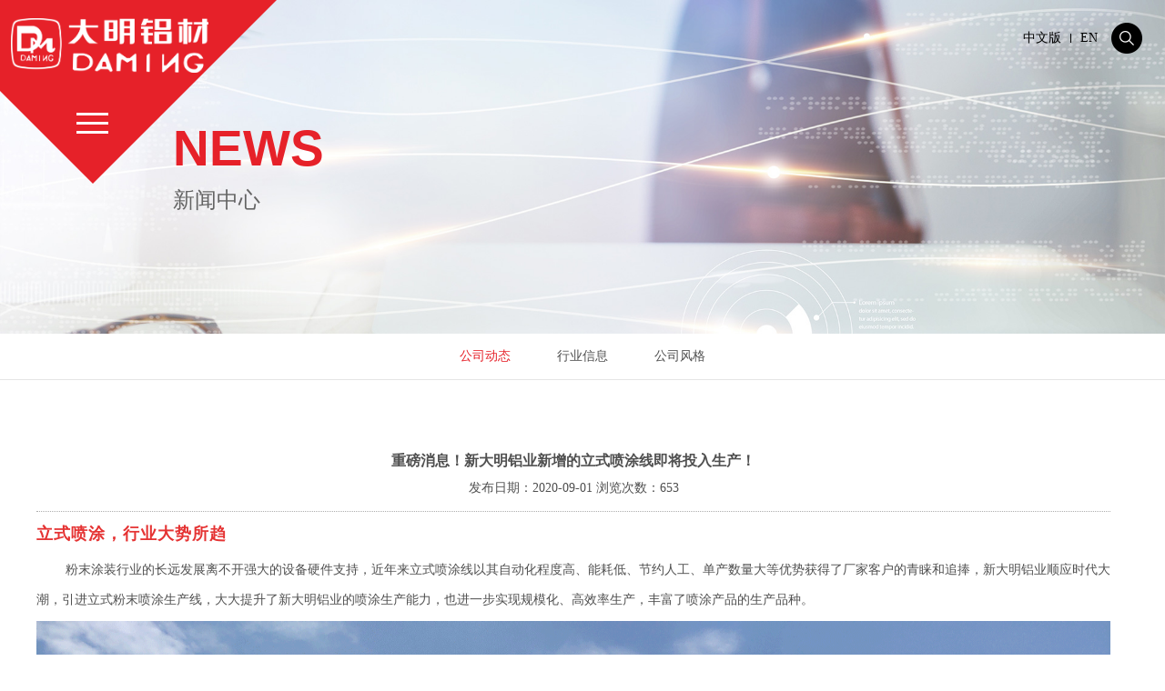

--- FILE ---
content_type: text/html; charset=UTF-8
request_url: http://www.daming-al.com/8DJ2q05Eo/FNsswOb04-A.html
body_size: 6186
content:
<!DOCTYPE html>
<html>

<head>
<meta content="text/html; charset=utf-8" http-equiv="Content-Type" />
<meta name="viewport" content="width=device-width,height=device-height,inital-scale=1.0,maximum-scale=1.0,user-scalable=no;">
<meta name="apple-mobile-web-app-capable" content="yes">
<meta name="apple-mobile-web-app-status-bar-style" content="black">
<title>重磅消息！新大明铝业新增的立式喷涂线即将投入生产！ - 新大明铝业</title>
<meta name="keywords" content="" />
<meta name="description" content="" />
<link href="/view/long/daming/css/main.css" rel="stylesheet" type="text/css" />
<link href="/view/long/daming/css/aos.css" rel="stylesheet" type="text/css" />

<script src="/view/long/daming/js/jquery-1.9.1.min.js" type="text/javascript"></script>
<script src="/view/long/daming/js/jquery.SuperSlide.2.1.1.js" type="text/javascript"></script>
<script src="/view/long/daming/js/index.min.js" type="text/javascript"></script>

<style>
.head .head_l .nav_xl ul li.p_8DJFqzcMo{
border-bottom:1px solid #fff;
}
.page_nav a.b_IMfM250YA{
color:#e62129;
}
.page_nav_xl ul li a.b_IMfM250YA{
color:#e62129;
}
</style>

<link href="/view/css/css.css" rel="stylesheet" type="text/css"></head>

<body>
<div class="head">
<div class="head_l">
<div class="logo"><a href="/"><img aos="fade-right" aos-duration="1000" aos-delay="200" src="/view/long/daming/images/img/logo.png" /></a></div>

<!--下拉菜单按钮-->
<a class="nav_xl_a"><span></span></a>
<!--下拉菜单-->
<div class="nav_xl">
<div class="logo"><a href="/"><img src="/view/long/daming/images/img/logo.png" /></a></div>
<ul><li class="p_iZEVSjLbO"><a href="/77VidAGjx.html">关于我们</a></li>
<li class="p_8DJFqzcMo"><a href="/8DJ2q05Eo.html">新闻中心</a></li>
<li class="p_wwB2g0eDk"><a href="/nryPGty0h.html">产品展示</a></li>
<li class="p_nrybGti0h"><a href="/hg7IVlfjd.html">工程实例</a></li>
<li class="p_wwB2g1r4k"><a href="/bS5R4QSnO.html">人力资源</a></li>
<li class="p_8DJFq0pYo"><a href="/GMU73NyUr.html">服务与交流</a></li>
<li class="p_46Y3kw37u"><a href="/nryPHriDh.html">联系我们</a></li>
<li class="p_qf3hfyigg"><a href="http://www.fshaohe.com/">浩和门窗</a></li>
<li><a href="http://en.daming-al.com/">ENGLISH</a></li>
</ul>
</div>

<div class="ceng"></div>
</div>

<div class="head_r">
<div class="yy_ss">
<div class="yy"><a>中文版</a><span></span><a href="http://en.daming-al.com/">EN</a></div>
<a class="ss"></a>
<div class="ss_ceng">
<a class="gb"></a>
<form action="" method="post">
<input name="action" type="hidden" value="search" />
<input name="stype" type="hidden" value="all" />
<input name="keyword" id="keyword" placeholder="输入搜索关键词" />
<button type="submit"></button>
</form>
</div>
</div>
</div>
</div>

<div class="page_banner">
<img src="/view/long/daming/images/news_banner.jpg" />
<p aos="fade-bottom" aos-duration="1000" aos-delay="500" class="banner_title"><span>NEWS</span>新闻中心</p>
</div>

<div class="main">
<div class="framecenter">

<!--默认菜单-->
<div class="page_nav"><a class="b_IMfM250YA" href="/8DJ2q05Eo.html">公司动态</a>
<a class="b_YOxLFgzvC" href="/knEYSoqfg.html">行业信息</a>
<a class="b_vjBmS3OFk" href="/PQcEDROfH.html">公司风格</a>
</div>

<!--二级下拉菜单-->
<div class="page_nav_xl">
公司动态<img src="/view/long/daming/images/img/page_content_bt.png" />
<ul><li><a class="b_IMfM250YA" href="/8DJ2q05Eo.html">公司动态</a></li>
<li><a class="b_YOxLFgzvC" href="/knEYSoqfg.html">行业信息</a></li>
<li><a class="b_vjBmS3OFk" href="/PQcEDROfH.html">公司风格</a></li>
</ul>
</div>

<div class="page_content">

<div class="page_view" aos="fade-up" aos-duration="1000" aos-delay="600">

<div class="shownews">

         <div class="show_title"><h3>重磅消息！新大明铝业新增的立式喷涂线即将投入生产！</h3><span>发布日期：2020-09-01 浏览次数：<script src="/syscount-M.html?type=news&id=40662" type="text/javascript"></script></span></div>

         <div class="show_news_con">

           <p style="margin-top:0px;margin-bottom:0px;padding:0px;clear:both;color:#333333;font-family:mp-quote, -apple-system-font, BlinkMacSystemFont, &quot;font-size:17px;text-align:justify;white-space:normal;">
	<strong style="margin:0px;padding:0px;"><span style="margin:0px;padding:0px;color:#E53333;letter-spacing:1px;font-family:宋体;font-size:18px;">立式喷涂，行业大势所趋</span></strong> 
</p>
<p class="MsoNormal" style="margin-top:5pt;margin-bottom:5pt;text-indent:24pt;line-height:25pt;background:#FFFFFF;">
	<span style="font-family:宋体;">粉末涂装行业的长远发展离不开强大的设备硬件支持，近年来立式喷涂线以其自动化程度高、能耗低、节约人工、单产数量大等优势获得了厂家客户的青睐和追捧，新大明铝业顺应时代大潮，引进立式粉末喷涂生产线，大大提升了新大明铝业的喷涂生产能力，也进一步实现规模化、高效率生产，丰富了喷涂产品的生产品种。</span>&nbsp;&nbsp;
</p>
<p style="text-align:center;">
	<img src="/upload/emAKN/image/202009/20200902084323_68302.gif" alt="" /> 
</p>
<p style="margin-top:auto;margin-bottom:auto;padding:0px;clear:both;color:#333333;font-family:mp-quote, -apple-system-font, BlinkMacSystemFont, &quot;font-size:17px;white-space:normal;text-indent:32px;line-height:33px;background:#FFFFFF;">
	<span style="margin:0px;padding:0px;font-family:宋体;color:#000000;letter-spacing:1px;font-size:14px;"></span> 
</p>
<p style="text-align:center;margin-top:0px;margin-bottom:0px;padding:0px;clear:both;color:#333333;font-family:mp-quote, -apple-system-font, BlinkMacSystemFont, &quot;font-size:17px;white-space:normal;line-height:23px;">
	<span style="margin:0px;padding:0px;font-family:DengXian;font-size:14px;color:#337FE5;"><strong>新</strong></span><span style="margin:0px;padding:0px;font-family:DengXian;font-size:14px;color:#337FE5;"><strong>大明铝业南</strong></span><span style="margin:0px;padding:0px;font-family:DengXian;font-size:14px;color:#337FE5;"><strong>大</strong></span><span style="margin:0px;padding:0px;font-family:DengXian;font-size:14px;color:#337FE5;"><strong>门</strong></span> 
</p>
<div>
	<br />
</div>
<p style="margin-top:0px;margin-bottom:0px;padding:0px;clear:both;color:#333333;font-family:mp-quote, -apple-system-font, BlinkMacSystemFont, &quot;font-size:17px;text-align:justify;white-space:normal;">
	<strong style="margin:0px;padding:0px;"><span style="margin:0px;padding:0px;color:#E53333;letter-spacing:1px;font-family:宋体;font-size:18px;">制造精品，惠泽客户</span></strong> 
</p>
<p class="MsoNormal" style="margin-top:5pt;margin-bottom:5pt;text-indent:24pt;line-height:25pt;background:#FFFFFF;">
	36年来，新大明铝业一心专注于产品优化，得益于强大的管理、研发团队、设备支持和客户至上的服务理念，造就了新大明铝业高品质产品与服务的企业基因，新大明铝业凭借和一直秉承这样的基因赢得了广大客户的高度认可。随着市场占有率逐步扩大和客户数量不断增加，为满足生产和销售的需求，新大明铝业斥巨资新增一条立式喷涂生产线。目前，该生产线正在如火如荼地安装当中，并计划于今年11月份正式投产。新线的投产预计可使产量增加3000吨/月，实现真正意义上的产量翻倍。
</p>
<p style="text-align:center;">
	<img src="/upload/emAKN/image/202009/20200902084342_40555.gif" alt="" /> 
</p>
<p style="text-align:center;margin-top:auto;margin-bottom:auto;padding:0px;clear:both;color:#333333;font-family:mp-quote, -apple-system-font, BlinkMacSystemFont, &quot;font-size:17px;white-space:normal;text-indent:32px;line-height:33px;background:#FFFFFF;">
	<span style="color:#337FE5;"><strong><span style="font-size:14px;">立式喷涂线安装现场</span></strong></span> 
</p>
<p style="text-align:center;margin-top:auto;margin-bottom:auto;padding:0px;clear:both;color:#333333;font-family:mp-quote, -apple-system-font, BlinkMacSystemFont, &quot;font-size:17px;white-space:normal;text-indent:32px;line-height:33px;background:#FFFFFF;">
	<br />
</p>
<p style="margin-top:auto;margin-bottom:auto;padding:0px;clear:both;color:#333333;font-family:mp-quote, -apple-system-font, BlinkMacSystemFont, &quot;font-size:17px;white-space:normal;text-indent:32px;line-height:33px;background:#FFFFFF;">
	<span style="margin:0px;padding:0px;font-family:宋体;color:#000000;letter-spacing:1px;font-size:14px;"></span> 
</p>
<p style="margin-top:0px;margin-bottom:0px;padding:0px;clear:both;color:#333333;font-family:mp-quote, -apple-system-font, BlinkMacSystemFont, &quot;font-size:17px;text-align:justify;white-space:normal;">
	<strong style="margin:0px;padding:0px;"><span style="margin:0px;padding:0px;color:#E53333;letter-spacing:1px;font-family:宋体;font-size:18px;">设备升级，继续工匠精神</span></strong> 
</p>
<p class="MsoNormal" style="margin-top:5pt;margin-bottom:5pt;text-indent:21pt;line-height:26pt;background:#FFFFFF;">
	立式喷涂生产线的投产，对于一直致力于推动环保节能技改项目的新大明铝业来说，将是一个重要的里程碑，相信在立式自动粉末喷涂生产线正式投入使用后，新大明铝业必将为广大客户提供更加优质、安全、环保的产品。<o:p></o:p>
</p>
<p class="MsoNormal" style="text-align:left;margin-top:5pt;margin-bottom:5pt;text-indent:21pt;line-height:26pt;background:#FFFFFF;">
	另外，新大明铝业相关的配套设备设施也将同步升级，不断探索，继续发扬勇于进取的工匠精神，进一步提高各种产品生产能力，满足更多的客户群体需求，提高新大明铝业的产品多样性和竞争力。欢迎广大客户莅临洽谈，合作共赢！<img src="/upload/emAKN/image/202009/20200902112301_80742.gif" alt="" style="text-align:center;text-indent:21pt;" /> 
</p>
<p class="MsoNormal" align="center" style="text-align:center;">
	<span style="color:#337FE5;font-size:14px;"><strong>新大明铝业鸟瞰图</strong></span> 
</p>
<p class="MsoNormal" align="center" style="text-align:center;">
	<span style="color:#00D5FF;"><br />
</span> 
</p>
         </div>

         <div class="news_nxt_pre" style="text-align:center;padding:5px;">

          上一条：<a href="/8DJ2q05Eo/B212dD75z-A.html">重磅消息！新大明铝业立式喷涂线建成并顺利投产</a> 
&nbsp;&nbsp;&nbsp;&nbsp;&nbsp;&nbsp;
          下一条：<a href="/8DJ2q05Eo/gj828mmuX-A.html">香港新鸿基集团考察团一行莅临大明＆顺嘉参观考察</a>

         </div>

          

        </div>
<!--
<p style="text-indent:2em;">新大明铝业有限公司（前身为“广东大明铝合金型材有限公司”）始建于1985年，于2016年8月入驻肇庆市鼎湖区永安工业园并全线投产，占地500亩，总投资10亿元，年产量15万吨。主导产品有：基材、阳极氧化型材、电泳涂漆型材、粉末喷涂型材、木纹型材、氟碳喷涂型材、隔热型材、工业型材等。产品广泛应用于建筑工程、交通运输、家居办公、电子产品等行业。公司秉承以先进的设备、专业的技术、科学的管理生产优质的产品。产品拥有强度高、尺寸精、耐腐蚀、美观大方等优点，获得客户广泛好评与信任。产品广泛销往国内外市场，包括港澳、毛里求斯、加拿大、瑞典、东南亚等国家和地区。</p>
<br/>
<p style="text-indent:2em;">新大明铝业是全国著名的专业生产建筑铝型材、工业铝型材的大型企业之一。先后获得中国驰名品牌、全国质量信誉双优示范企业、奥运建筑工程及全国重大建筑工程推荐使用产品、2012年广州亚运会建筑工程使用产品、广东省名牌产品、广东省著名商标等荣誉称号，并成为国内首批成功进军日本喷涂幕墙市场的铝型材厂家。著名工程有：北京中央电视台大楼、北京民航管制中心、北京中国电信总局指挥中心、华北民航管制中心、上海世纪之门、沈阳二十一世纪大厦、重庆市市级机关综合办公楼、衡阳高铁站、广州电力大楼、深圳经协大厦、珠海国际机场、新加坡军事学院、新加坡政府工业大厦、澳门保利达花园、中国南方航空大厦、茂名东信时代广场、顺德第一人民医院新院区、茂名御景国际大酒店、三亚海棠湾七星酒店、成都金融金控中心、中山利高广场、南方医科大学南海医院等等。</p>
<br/>
<p style="text-indent:2em;">三十多年来，大明人以拓荒牛的精神，让大明品牌走进千家万户。新大明铝业以“制造精品铝材，经营精彩生活。”为使命；以“惠泽客户，成就员工，造福社会，和谐发展。”为宗旨；以“敬业，专业，兴业，感恩。”为核心价值观；本着“质量，服务，高效，共赢。”的经营理念，形成了“持续创新，诚信服务，追求卓越，奉献社会。”的文化理念。千锤百炼、精耕细作、无私奉献，孜孜不倦地追求着“成为世界一流铝产品制造企业”的美好愿景。</p>
<br/>
<p style="text-indent:2em;">三十多年的积累、发酵，赋予了大明独特的韵味，造就了大明极具特色的企业文化，形成了既传承历史积淀又与时俱进的企业文化体系，有着深厚底蕴的“大明文化”，激励着新大明不断发展壮大并走向辉煌。</p>
<br/>
<p style="text-indent:2em; font-size:20px; color:#e62129;">“大明铝材，大好明天；风雨不改，四季相伴。”让我们携手共创新大明美好的明天！</p>
<br/>
<img src="/view/long/daming/images/about_test.jpg" />
-->

</div>

</div>

</div>
</div>

<div class="footer">
<img class="img1" src="/view/long/daming/images/img/footer_bg.png" />

<div class="footer_on">
<div class="dsf">
<a aos="fade-up" aos-duration="1000" aos-delay="100" class="qq" target="_blank" href="http://wpa.qq.com/msgrd?v=3&amp;uin=&amp;site=qq&amp;menu=yes"></a>
<a aos="fade-up" aos-duration="1000" aos-delay="200" class="wx">
<div class="ewm"><img src="/upload/emAKN/image/201711/20171127152946_70115.jpg" alt="" /></div>
</a>
<a aos="fade-up" aos-duration="1000" aos-delay="300" class="wb" target="_blank" href=""></a>
</div>
<div class="footer_lxfs">
全国服务热线
<span>400-621-1888</span>
<p>地址：广东省肇庆市鼎湖区永安镇永安工业园42区</p>
</div>
<ul class="footer_nav">
<li><a href="/">首页</a></li><span></span>
<li><a href="/77VidAGjx.html">关于我们</a></li>
<span></span>
<li><a href="/8DJ2q05Eo.html">新闻中心</a></li>
<span></span>
<li><a href="/nryPGty0h.html">产品展示</a></li>
<span></span>
<li><a href="/hg7IVlfjd.html">工程实例</a></li>
<span></span>
<li><a href="/bS5R4QSnO.html">人力资源</a></li>
<span></span>
<li><a href="/GMU73NyUr.html">服务与交流</a></li>
<span></span>
<li><a href="/nryPHriDh.html">联系我们</a></li>
<span></span>
<li><a href="http://www.fshaohe.com/">浩和门窗</a></li>
</ul>
<div class="footer_b">
<div><a href="">网站地图</a><span></span><a href="#">免责声明</a><span></span><a href="#">粤ICP备12082649号</a></div>
<p>COPYRIGHT © 2017 广东新大明铝业有限公司 All Rights Reserved.<a href="https://www.996w.com" target="_blank">技术支持 九六网</a></p>
</div>
</div>
</div>

<script type="text/javascript">
window.onload = function(){

{$(".head .head_l .ceng").css("left",($(".head .head_l .nav_xl ul").innerWidth())+"px");}
$(".head .head_r .yy_ss .ss_ceng").css("width",(($(".head").innerWidth())-($(".head .head_r .yy_ss .ss").innerWidth()))-100+"px");
$(".head .head_r .yy_ss .ss_ceng input").css("width",(($(".head .head_r .yy_ss .ss_ceng").innerWidth())-($(".head .head_r .yy_ss .ss_ceng button").innerWidth())-($(".head .head_r .yy_ss .ss_ceng .gb").innerWidth()))-20+"px");

$(".page_banner .banner_title").css("margin-top","-"+($(".page_banner .banner_title").innerHeight())/2+"px");

};
</script>

<!--动画-->
<script src="/view/long/daming/js/aos.js" type="text/javascript"></script>
<script type="text/javascript">
AOS.init({
easing: 'ease-out-back', //easing效果
once: true, //是否只会触发一次
duration: 1000, //持续时间
delay: 300 //延迟时间
});
</script>

</body>

</html>

--- FILE ---
content_type: text/html; charset=UTF-8
request_url: http://www.daming-al.com/syscount-M.html?type=news&id=40662
body_size: 53
content:
document.write("653");

--- FILE ---
content_type: text/css
request_url: http://www.daming-al.com/view/long/daming/css/main.css
body_size: 9261
content:
/*public*/
* {margin:0; padding:0; outline:none; font-family:"Microsoft Yahei";}
body {color:#656565; max-width:100%; font-size:12px;}
ol,ul,li {list-style:none;}
img {border:none;}
a {text-decoration:none; font-size:12px; color:#626262; transition:.5s all linear;}

@font-face{
	font-family:'news_time';
	src:url('../font/HELVETICA-LIGHT.OTF');
}

/*head*/
.head {width:100%; z-index:99; transition:.5s all linear;}
.head .head_l {position:fixed; float:left; width:304px; height:202px; background:url(../images/img/head_l_bg.png) left bottom no-repeat; z-index:99;}
.head .head_l .logo {overflow:hidden; height:60px; margin:20px 0 0 12px;}
.head .head_l .logo img {display:block; height:100%;}
.head .head_l .nav_xl .logo {margin:0; padding:20px 0 0 12px; background:#e62129;}

.head .head_l .nav_xl_a {position:absolute; left:33.5%; bottom:25%; margin-left:-25px; width:50px; height:35px; cursor:pointer; z-index:999;}
.head .head_l .nav_xl_a:before, .head .head_l .nav_xl_a:after {position:absolute; content:''; left:50%; top:50%; margin-left:-17.5px; width:35px; height:3px; background:#fff; transition:.5s all ease;}
.head .head_l .nav_xl_a:before {-webkit-transform:translate3d(0,-10px,0); transform:translate3d(0,-10px,0);}
.head .head_l .nav_xl_a:after {-webkit-transform:translate3d(0,10px,0); transform:translate3d(0,10px,0);}
.head .head_l .nav_xl_a span {position:absolute; opacity:1; left:50%; top:50%; margin-left:-17.5px; width:35px; height:3px; background:#fff; transition:.5s all ease;}
.head .head_l .a1:before {-webkit-transform:rotate3d(0,0,1,45deg); transform:rotate3d(0,0,1,45deg);}
.head .head_l .a1:after {-webkit-transform:rotate3d(0,0,1,-45deg); transform:rotate3d(0,0,1,-45deg);}
.head .head_l .a1 span {opacity:0;}
.head .head_l .nav_xl {overflow:hidden; position:fixed; left:0; top:0; width:404px; height:0%; background:#e62129; transition:.5s all ease; z-index:9999;}

.head .head_l .nav_xl ul {overflow:hidden; width:90%; padding:30% 5% 15%;}
.head .head_l .nav_xl ul li {overflow:hidden; line-height:45px; margin-left:100px; margin-bottom:2%; border-bottom:1px solid rgba(230,33,41,0.8); transition:.5s all ease;}
.head .head_l .nav_xl ul li:hover {border-bottom:1px solid #fff;}
.head .head_l .nav_xl ul li:nth-child(2n) {margin-left:0; margin-right:100px;}
.head .head_l .nav_xl ul li:nth-last-child(1) {display:none !important;}
.head .head_l .nav_xl ul li a {display:block; text-align:center; font-size:17px; color:#fff;}
.head .head_l .nav_xl .l1 li {margin-left:0;}
.head .head_l .nav_xl .l1 li:nth-child(2n) {margin-right:0;}
.head .head_l .ceng {position:fixed; display:none; left:0; top:0; width:100%; height:100%;}

.head .head_r {position:fixed; top:0; right:0; float:right; z-index:99;}
.head .head_r .yy_ss {position:relative; float:left; margin:25px 25px 0 0;}
.head .head_r .yy_ss .yy {overflow:hidden; float:left; line-height:34px; margin-right:15px;}
.head .head_r .yy_ss .yy a {display:block; float:left; font-size:14px; color:#000;}
.head .head_r .yy_ss .yy span {display:block; float:left; margin:12px 10px 0; width:1px; height:10px; background:#000;}

.head .head_r .yy_ss .ss {float:left; width:34px; height:34px; background:url(../images/img/head_ss.png) center center no-repeat; cursor:pointer;}
.head .head_r .yy_ss .ss_ceng {overflow:hidden; display:none; position:absolute; height:34px; right:-10px; padding:10px; top:50%; margin-top:-27px; background:#fff; box-shadow:0 0 5px #ccc; z-index:101;}
.head .head_r .yy_ss .ss_ceng input {float:left; line-height:34px; border:none; text-indent:15px;}
.head .head_r .yy_ss .ss_ceng .gb {display:block;  width:34px; height:34px; float:left; background:url(../images/img/head_gb.png) center center no-repeat; cursor:pointer; transition:.5s all ease;}
.head .head_r .yy_ss .ss_ceng .gb:hover {transform:rotate(180deg);}
.head .head_r .yy_ss .ss_ceng button {float:right; width:34px; height:34px; border:none; background:url(../images/img/head_ss.png) center center no-repeat; cursor:pointer;}

.banner {position:relative;}
#slides {display:none; position:relative; width:100%; transition:.5s all linear;}
#slides img {display:block; width:100%;}
#slides .advertisement {position:absolute; left:10%; bottom:10%; font-size:60px; color:#fff; z-index:99;}
.slidesjs-container {}
.slidesjs-navigation {display:none;}
.slidesjs-navigation a {display:none !important; width:50px; height:100px; display:block; position:absolute; text-decoration:none; z-index:100; margin-top:-50px;}
.slidesjs-previous {background:url(../images/img/left-arrow.png) rgba(0,0,0,0.4) center center no-repeat; left:0; top:50%;}
.slidesjs-next {background:url(../images/img/right-arrow.png) rgba(0,0,0,0.4) center center no-repeat; right:0; top:50%;}
.slidesjs-pagination {position:absolute; left:5%; top:50%; width:12px; z-index:10;}
.slidesjs-pagination li {overflow:hidden; float:left; margin:15px 0; line-height:90px;}
.slidesjs-pagination li a {display:block; width:12px; height:12px; background:url(../images/img/banner_li.png) center center no-repeat;}
.slidesjs-pagination li a.active,.slidesjs-pagination li a:hover.active {background:url(../images/img/banner_li_hover.png) center center no-repeat;}

.main {overflow:hidden; width:100%;}
.framecenter {overflow:hidden;}
.index_main {overflow:hidden; width:100%;}
.index_framecenter {overflow:hidden; width:100%;}
.index_bg {position:absolute; top:92%; width:100%; z-index:10;}
.page_content {overflow:hidden; min-height:250px;}

/*page_banner*/
.page_banner {overflow:hidden; position:relative;}
.page_banner img {display:block; width:100%;}
.page_banner .banner_title {position:absolute; width:1200px; left:50%; top:50%; margin-left:-600px; font-size:24px; color:#646464;}
.page_banner .banner_title span {display:block; font-family:'Arial'; font-weight:bold; font-size:55px; color:#e62129; margin-bottom:1%;}

/*index_fl*/
.index_fl1 {overflow:hidden; position:absolute; bottom:-2px; width:100%; height:500px;}
.index_fl1 .bt {display:none; overflow:hidden; margin-bottom:5%; text-align:center;}
.index_fl1 .bt p {font-size:20px; color:#000;}
.index_fl1 .bt p span {font-size:16px;}
.index_fl1 ul {position:absolute; left:50%; bottom:57px; margin-left:-510px; width:1020px; height:400px; z-index:11;}
.index_fl1 ul li {overflow:hidden; position:absolute; width:340px; height:200px; transition:1s clip-path; z-index:10;
	-moz-clip-path:polygon(50% 0, 100% 50%, 50% 100%, 0 50%);
	-o-clip-path:polygon(50% 0, 100% 50%, 50% 100%, 0 50%);
	-ms-clip-path:polygon(50% 0, 100% 50%, 50% 100%, 0 50%);
	-webkit-clip-path:polygon(50% 0, 100% 50%, 50% 100%, 0 50%);
	clip-path:polygon(50% 0, 100% 50%, 50% 100%, 0 50%);
	clip:rect(50% 0, 100% 50%, 50% 100%, 0 50%);
}
.index_fl1 ul .img1 {position:absolute; bottom:-57px; left:-10px;}
.index_fl1 ul li:nth-child(1) {left:50%; top:2px; margin-left:-170px;}
.index_fl1 ul li:nth-child(2) {left:169px; top:102px;}
.index_fl1 ul li:nth-child(3) {right:169px; top:102px;}
.index_fl1 ul li:nth-child(4) {left:0; bottom:0;}
.index_fl1 ul li:nth-child(5) {left:50%; bottom:0; margin-left:-170px;}
.index_fl1 ul li:nth-child(6) {right:0; bottom:0;}

.index_fl1 ul li div {position:absolute; left:0; top:0; width:100%; height:100%; background:rgba(0,0,0,0.3); text-align:center; transition:.5s all ease;}
.index_fl1 ul li div p {display:inline-block; margin-top:20%; color:#fff;}
.index_fl1 ul li div p span {display:block; font-size:18px; color:#fff; border:1px solid #fff; padding:8px 15px; margin-bottom:15px;}
.index_fl1 ul li:hover div {background:rgba(230,33,41,0.8);}

/*index_join*/
.index_join {overflow:hidden; position:absolute; right:0; top:5%; z-index:11;}
.index_join img {display:block; width:100%;}
.index_join a {display:block;}
.index_join p {position:absolute; left:40%; top:50%; margin-top:-28.5px; font-size:16px; color:#fff; text-align:center;}
.index_join p span {display:block; font-size:20px; margin-bottom:10px;}

/*index_content*/
.index_content {position:absolute; left:0; width:100%; padding-top:3.5%; z-index:12;}

.index_content .index_fl2 {overflow:hidden;}
.index_content .index_fl2 .bt {display:none; overflow:hidden; margin-bottom:5%; text-align:center;}
.index_content .index_fl2 .bt p {font-size:20px; color:#000;}
.index_content .index_fl2 .bt p span {font-size:16px;}
.index_content .index_fl2 ul {position:relative; width:682px; height:400px; margin:0 auto;}
.index_content .index_fl2 ul li {overflow:hidden; position:absolute; width:340px; height:200px; transition:1s clip-path; z-index:10;
	-moz-clip-path:polygon(50% 0, 100% 50%, 50% 100%, 0 50%);
	-o-clip-path:polygon(50% 0, 100% 50%, 50% 100%, 0 50%);
	-ms-clip-path:polygon(50% 0, 100% 50%, 50% 100%, 0 50%);
	-webkit-clip-path:polygon(50% 0, 100% 50%, 50% 100%, 0 50%);
	clip-path:polygon(50% 0, 100% 50%, 50% 100%, 0 50%);
	clip:rect(50% 0, 100% 50%, 50% 100%, 0 50%);
}
.index_content .index_fl2 ul li:nth-child(1) {left:50%; top:0; margin-left:-170px;}
.index_content .index_fl2 ul li:nth-child(2) {left:0; top:100px;}
.index_content .index_fl2 ul li:nth-child(3) {right:0; top:100px;}
.index_content .index_fl2 ul li:nth-child(4) {left:50%; bottom:0; margin-left:-170px;}
.index_content .index_fl2 ul li div {position:absolute; left:0; top:0; width:100%; height:100%; text-align:center; transition:.5s all ease; z-index:10;}
.index_content .index_fl2 ul li div p {font-size:16px; color:#fff; margin-top:21%;}
.index_content .index_fl2 ul li div p span {display:block; font-size:20px; color:#fff; margin-bottom:10px;}
.index_content .index_fl2 ul li .ceng {position:absolute; left:0; top:0; width:100%; height:100%; background:rgba(0,0,0,0.3); transition:.5s all ease;}
.index_content .index_fl2 ul li:hover .ceng {background:rgba(230,33,41,0.8);}


.index_content .index_case {overflow:hidden; position:relative;}
.index_content .index_case .bt {overflow:hidden; display:none; position:absolute; left:50%; top:-80px; margin-left:-150px; width:300px; height:160px; transition:1s clip-path; background:#e62129;
	-webkit-clip-path:polygon(50% 0, 100% 50%, 50% 100%, 0 50%);
	-moz-clip-path:polygon(50% 0, 100% 50%, 50% 100%, 0 50%);
	clip-path:polygon(50% 0, 100% 50%, 50% 100%, 0 50%);
}
.index_content .index_case .bt p {font-size:20px; color:#fff; margin:53px auto 0; text-align:center;}
.index_content .index_case .bt p span {font-size:16px;}
.index_content .index_case .index_case_on {overflow:hidden; width:1200px; margin:60px auto 0;}
.index_content .index_case .index_case_on .p1 {font-size:14px; color:#fff; line-height:23px; text-align:center; margin-bottom:50px;}
.index_content .index_case .index_case_on .index_case_gd {overflow:hidden; padding-top:50px;}
.index_content .index_case .index_case_on .index_case_gd .item {overflow:hidden;}
.index_content .index_case .index_case_on .index_case_gd .item .pic {overflow:hidden; position:relative; width:85%; margin:0 auto; padding:0 0 6px 6px;}
.index_content .index_case .index_case_on .index_case_gd .item .pic img {box-shadow:-6px 6px 0 #222222;}
.index_content .index_case .index_case_on .index_case_gd .item .pic span {opacity:0; position:absolute; left:5px; bottom:5px; width:100%; height:100%; background:rgba(230,33,41,0.8); transition:.5s all ease;}
.index_content .index_case .index_case_on .index_case_gd .item .pic span i {position:absolute; left:50%; top:60%; width:70px; height:70px; margin:-36px 0 0 -36px; border:1px solid rgba(255,255,255,0.6); background:url(../images/img/index_case_more.png) center center no-repeat; transition:.5s all ease;}
.index_content .index_case .index_case_on .index_case_gd .item:hover .pic span {opacity:1;}
.index_content .index_case .index_case_on .index_case_gd .item:hover .pic span i {top:50%; transform:rotate(-180deg);}

.index_content .index_news {width:1200px; position:relative; margin:142px auto 0; padding:140px 0 55px 0; background:#fff; border:4px solid #e62129;}
.index_content .index_news .bt {overflow:hidden; position:absolute; left:50%; top:-102px; width:340px; height:200px; margin-left:-170px; transition:1s clip-path; background:#e62129;
	-webkit-clip-path:polygon(50% 0, 100% 50%, 50% 100%, 0 50%);
	-moz-clip-path:polygon(50% 0, 100% 50%, 50% 100%, 0 50%);
	clip-path:polygon(50% 0, 100% 50%, 50% 100%, 0 50%);
}
.index_content .index_news .bt p {font-size:20px; color:#fff; margin:71px auto 0; text-align:center;}
.index_content .index_news .bt p span {font-size:16px;}
.index_content .index_news ul {overflow:hidden; text-align:center;}
.index_content .index_news ul li {overflow:hidden; display:inline-block; width:340px; margin:0 25px;}
.index_content .index_news ul li .pic {overflow:hidden; font-size:0; width:340px; height:130px; text-align:center; display:table-cell; vertical-align:middle;}
.index_content .index_news ul li .pic img {max-width:340px; max-height:130px; transition:.5s all linear;}
.index_content .index_news ul li .title {overflow:hidden; text-align:left;}
.index_content .index_news ul li .title .p1 {font-size:16px; -webkit-line-clamp:1; color:#000; margin:3% auto 2%; transition:.5s all linear;}
.index_content .index_news ul li .title p {font-size:13px; color:#666666; line-height:21px; overflow:hidden; display:-webkit-box; -webkit-box-orient:vertical; -webkit-line-clamp:2; margin-bottom:3%;}
.index_content .index_news ul li .title span {color:#666666;}
.index_content .index_news ul li:hover .pic img {-webkit-transform:scale(1.1,1.1); -moz-transform:scale(1.1,1.1); -o-transform:scale(1.1,1.1); transform:scale(1.1,1.1);}
.index_content .index_news ul li:hover .p1 {color:#e62129;}
.index_content .index_news_bg {position:absolute; right:0; bottom:17%; z-index:-1;}

/*page_view*/
.page_nav {overflow:hidden; font-size:0; text-align:center; border-bottom:1px solid #e5e5e5; line-height:25px; padding:1% 0 0;}
.page_nav a {display:inline-block; vertical-align:top; font-size:14px; color:#505050; margin:0 2% 1%;}
.page_nav a:hover {color:#e62129;}

.page_nav_xl {display:none; position:relative; font-size:16px; line-height:40px; text-indent:20px; color:#fff; background:#3c3736; cursor:pointer; transition:.5s all linear;}
.page_nav_xl img {position:absolute; right:5%; top:50%; margin-top:-3.5px; transition:.5s all ease;}
.page_nav_xl ul {overflow:hidden; display:none; position:absolute; left:0; top:39px; margin:0 auto; width:85%; padding:2% 7.5% 7%; background:#333333; z-index:99;}
.page_nav_xl ul li {overflow:hidden; line-height:35px; text-align:left; text-indent:10px; padding-right:10px; border-bottom:1px solid #666666;}
.page_nav_xl ul li a {display:block; font-size:14px; color:#ccc;}
.page_nav_xl ul li a:hover {color:#e62129;}
.page_nav_hover img {transform:rotate(-180deg);}

.pro_nav_sj {display:none; overflow:hidden; width:95%; margin:2% auto 0;}
.pro_nav_sj li {overflow:hidden; float:left; margin:0 1% 1%; line-height:35px; background:#3c3736;}
.pro_nav_sj li a {display:block; font-size:14px; color:#fff; padding:0 7px;}

.page_view {overflow:hidden; width:1200px; margin:5% auto 0; font-size:14px; color:#505050; line-height:25px;}
.page_view img {max-width:100%;}

.contact_view {overflow:hidden; background:#25408f;}
.contact_view .l {overflow:hidden; float:left; width:44%; font-size:14px; color:#fff; line-height:30px; padding:3%;}
.contact_view .l .p1 {font-size:20px; margin-bottom:5%;}
.contact_view .r {overflow:hidden; float:left; width:50%;}
.contact_view .r img {display:block; width:100%;}

/*about_qywh*/
.about_qywh {overflow:hidden; font-size:14px; color:#505050; line-height:25px;}
.about_qywh .bt {font-size:24px; color:#646464;}
.about_qywh .bt span {display:block; font-size:30px; color:#323232; margin-bottom:30px;}
.about_qywh .u1 {overflow:hidden; margin:6% auto;}
.about_qywh .u1 li {overflow:hidden; float:left; margin:0 4% 0 0; border:2px solid #d9d9d9; box-sizing:border-box; width:22%; padding:2%; min-height:250px;}
.about_qywh .u1 li:nth-last-child(1) {margin-right:0;}
.about_qywh .u1 li span {display:block; font-size:24px; color:#323232; margin-bottom:20px;}
.about_qywh .u2 {overflow:hidden; margin-top:6%;}
.about_qywh .u2 li {overflow:hidden; float:left; width:45%; padding:2%; background:#f3f3f3; margin-bottom:1.5%;}
.about_qywh .u2 li:nth-child(2n) {float:right;}
.about_qywh .u2 li p {float:left; font-size:16px; color:#646464; width:90%; overflow:hidden; display:-webkit-box; -webkit-box-orient:vertical; -webkit-line-clamp:1;}

/*about_gsry*/
.about_gsry {overflow:hidden;}
.about_gsry ul {overflow:hidden; padding:3px 15px 30px;}
.about_gsry ul li {overflow:hidden; float:left; width:22%; margin:0 4% 3% 0; transition:.5s all linear;}
.about_gsry ul li:nth-child(4n) {margin:0 0 3% 0;}
.about_gsry ul li div {overflow:hidden; padding:10% 15%; background:#f5f5f5;}
.about_gsry ul li div img {display:block; width:100%;}
.about_gsry ul li p {font-size:14px; color:#646464; line-height:40px; text-align:center; width:85%; margin:0 auto; overflow:hidden; white-space:nowrap; text-overflow:ellipsis;}
.about_gsry ul li:hover {box-shadow:0 15px 30px rgba(0,0,0,0.1); transform:translate3d(0,-3px,0);}

/*about_fzlc*/
.about_fzlc {overflow:hidden;}
.about_fzlc .bt {font-size:16px; color:#646464; text-align:center; padding-bottom:50px; background:url(../images/img/about_fzlc_t.png) center bottom no-repeat;}
.about_fzlc ul {overflow:hidden; padding-bottom:35px; background:url(../images/img/about_fzlc_x.jpg) center center repeat-y;}
.about_fzlc ul li {overflow:hidden; margin:3% 0; background:url(../images/img/about_fzlc_o.png) center 11px no-repeat;}
.about_fzlc ul li:nth-child(1) {margin-top:6%;}
.about_fzlc ul li:nth-last-child(1) {margin-bottom:6%;}
.about_fzlc ul li div {float:right; width:47%; position:relative; padding-left:3%;}
.about_fzlc ul li:nth-child(2n) div {float:left; text-align:right; padding-right:3%; padding-left:0;}
.about_fzlc ul li div {overflow:hidden;}
.about_fzlc ul li div .p1 {font-family:'Arial'; font-weight:bold; font-size:40px; color:#333333; line-height:40px; margin-bottom:1%;}
.about_fzlc ul li div p {font-size:14px; color:#646464; line-height:25px;}
.about_fzlc span {display:block; height:35px; background:url(../images/img/about_fzlc_b.png) center center no-repeat;}

/*photo_list*/
.photo_list {overflow:hidden; width:1200px; margin:5% auto 0;}
.photo_list ul {overflow:hidden;}
.photo_list ul li {overflow:hidden; float:left; width:32%; margin:0 2% 2% 0;}
.photo_list ul li:nth-child(3n) {margin:0 0 2% 0;}
.photo_list ul li div {overflow:hidden; position:relative;}
.photo_list ul li div img {display:block; width:100%; transition:.5s all linear;}
.photo_list ul li div p {position:absolute; left:10%; bottom:10%; font-size:18px; color:#fff; width:80%; overflow:hidden; white-space:nowrap; text-overflow:ellipsis; z-index:10; transition:.5s all ease;}
.photo_list ul li div p i {position:absolute; left:0; bottom:0; width:0; height:2px; background:#fff; transition:.5s all ease;}
.photo_list ul li div span {position:absolute; left:0; bottom:0; width:100%; height:130px; background:url(../images/img/photo_li_bg.png) center center repeat-x;}
.photo_list ul li:hover div img {-webkit-transform:scale(1.1,1.1); -moz-transform:scale(1.1,1.1); -o-transform:scale(1.1,1.1); transform:scale(1.1,1.1);}
.photo_list ul li:hover div p {padding-bottom:5%;}
.photo_list ul li:hover div p i {width:100%;}

/*join_list*/
.join_list {overflow:hidden; width:1200px; margin:5% auto 0;}
.join_list .join_list_t {overflow:hidden;}
.join_list .join_list_t .div1 {overflow:hidden; background:#e62129;}
.join_list .join_list_t .div1 .title {overflow:hidden; position:relative; float:left; width:40%;}
.join_list .join_list_t .div1 .title p {position:absolute; width:80%; left:10%; top:50%; font-size:24px; color:#fff; line-height:70px;}
.join_list .join_list_t .div1 .title p span {display:block; font-size:32px;}
.join_list .join_list_t .div1 .pic {overflow:hidden; float:right; width:60%;}
.join_list .join_list_t .div1 .pic img {display:block; width:100%;}
.join_list .join_list_t .p1 {font-size:14px; color:#505050; text-align:center; margin:5% auto; line-height:27px;}
.join_list ul {overflow:hidden;}
.join_list ul li {overflow:hidden; padding:0 3%; line-height:60px; background:#ebf1fa; margin:1% auto; transition:.5s all linear;}
.join_list ul li p {float:left; width:70%; font-size:16px; color:#505050; transition:.5s all linear;}
.join_list ul li span {display:block; text-align:right; position:relative; float:right; padding-right:35px; font-size:14px; color:#787878; transition:.5s all linear;}
.join_list ul li span i {position:absolute; right:0; top:50%; margin-top:-11.5px; width:23px; height:23px; background:url(../images/img/join_list_li.png) right center no-repeat; transition:.5s all ease;}
.join_list ul li:hover {background:#e62129;}
.join_list ul li:hover p {color:#fff;}
.join_list ul li:hover span {color:#fff;}
.join_list ul li:hover span i {background:url(../images/img/join_list_li_hover.png) right center no-repeat; transform:rotate(-180deg);}

/*news_list*/
.news_list {overflow:hidden; width:1200px; margin:5% auto 0;}
.news_list ul {overflow:hidden;}
.news_list ul li {overflow:hidden; padding:40px 35px; transition:.5s all linear;}
.news_list ul li .news_l {overflow:hidden; float:left;}
.news_list ul li .news_l div {overflow:hidden; float:left; width:340px; height:130px;}
.news_list ul li .news_l div img {display:block; max-width:340px; max-height:130px;}
.news_list ul li .news_l p {font-family:"news_time"; text-indent:-3px; float:left; width:115px; font-size:14px; color:#545454; padding-left:40px; margin-top:25px; transition:.5s all linear;}
.news_list ul li .news_l p:after {content:""; display:block; width:0; height:2px; background:#e62129; position:relative; right:85px; bottom:41px; transition:.5s all linear;}
.news_list ul li .news_l p span {font-family:"news_time"; font-size:36px; color:#787878;}
.news_list ul li .news_r {overflow:hidden; float:left; margin-left:50px; width:545px; transition:.5s all linear;}
.news_list ul li .news_r div {overflow:hidden; float:left; width:460px; margin-top:12px;}
.news_list ul li .news_r div a {display:block; font-size:18px; color:#323232; margin-bottom:10px; overflow:hidden; white-space:nowrap; text-overflow:ellipsis; transition:.5s all linear;}
.news_list ul li .news_r div p {font-size:14px; color:#a0a0a0; line-height:27px; overflow:hidden; display:-webkit-box; -webkit-box-orient:vertical; -webkit-line-clamp:2;}
.news_list ul li .news_r .more {display:block; margin-top:38px; float:right; width:40px; height:40px; border:1px solid #efefef; background:url(../images/img/news_list_h.png) center center no-repeat;}
.news_list ul li:hover {background:#f6f6f6;}
.news_list ul li:hover .news_l p {padding-left:60px;}
.news_list ul li:hover .news_l p:after {width:50px;}
.news_list ul li:hover .news_r {width:565px;}
.news_list ul li:hover .news_r div a {color:#e62129;}
.news_list ul li:hover .news_r .more {border-color:#e62129; background:url(../images/img/news_list_b.png) #e62129 center center no-repeat;}

/*pro_list*/
.pro_list {overflow:hidden; width:1200px; margin:5% auto 0;}
.pro_list ul {overflow:hidden; padding:3px 15px 30px;}
.pro_list ul li {overflow:hidden; float:left; width:22%; margin:0 4% 3% 0; transition:.5s all linear;}
.pro_list ul li:nth-child(4n) {margin:0 0 3% 0;}
.pro_list ul li div {overflow:hidden; border:1px solid #dcdcdc; box-sizing:border-box; transition:.5s all linear;}
.pro_list ul li div img {display:block; width:100%;}
.pro_list ul li p {font-size:14px; color:#646464; text-align:center; line-height:40px; width:85%; margin:0 auto; overflow:hidden; white-space:nowrap; text-overflow:ellipsis; transition:.5s all linear;}
.pro_list ul li:hover {box-shadow:0 15px 30px rgba(0,0,0,0.1); transform:translate3d(0,-3px,0);}
.pro_list ul li:hover div {border-color:#e62129;}
.pro_list ul li:hover p {color:#e62129;}

/*pro_view*/
.pro_view {overflow:hidden;}
.pro_view .pro_view_t {overflow:hidden; background:#f5f5f5; padding-top:5%;}
.pro_view .pro_view_t .pro_view_fh {overflow:hidden; width:1200px; margin:0 auto;}
.pro_view .pro_view_t .pro_view_fh .fh {display:block; float:left; color:#787878; border:1px solid #969696; line-height:35px; padding:0 30px;}
.pro_view .pro_view_t .pro_view_fh .fh:hover {background:#e62129; border-color:#e62129; color:#fff;}
.pro_view .pro_view_t .bt {font-size:24px; color:#323232; text-align:center; margin:0 auto 3%;}
.pro_view .pro_view_t .pro_view_gd {overflow:hidden; width:1400px; margin:0 auto;}

.pro_view .pro_view_t .pro_view_gd .item {overflow:hidden;}
.pro_view .pro_view_t .pro_view_gd .item .pic {overflow:hidden; position:relative; width:65%; margin:0 auto;}
.pro_view .pro_view_t .pro_view_gd .item .pic img {}
.pro_view .pro_view_t .pro_view_gd .owl-stage-outer {}
.pro_view .pro_view_t .pro_view_gd .owl-controls .owl-nav {}
.pro_view .pro_view_t .pro_view_gd .owl-controls .owl-nav .owl-prev {position:absolute; left:0; top:50%; margin-top:-16.5px; width:18px; height:33px; background:url(../images/img/pro_view_gd_l.png) center center no-repeat;}
.pro_view .pro_view_t .pro_view_gd .owl-controls .owl-nav .owl-next {position:absolute; right:0; top:50%; margin-top:-16.5px; width:18px; height:33px; background:url(../images/img/pro_view_gd_r.png) center center no-repeat;}

.pro_view .pro_view_b {overflow:hidden; width:1200px; margin:0 auto; font-size:14px; line-height:27px;}
.pro_view .pro_view_b .bt {font-size:18px; color:#323232; text-align:center; margin:5% auto;}
.pro_view .pro_view_b img {max-width:100%;}

/*download_list*/
.download_list {overflow:hidden; width:1200px; margin:5% auto 0;}
.download_list ul {overflow:hidden;}
.download_list ul li {overflow:hidden; position:relative; float:left; width:48%; padding:2%; border:1px solid #e2e2e2; margin-bottom:2%; box-sizing:border-box; transition:.5s all linear;}
.download_list ul li:nth-child(2n) {float:right;}
.download_list ul li div {overflow:hidden; float:left; width:20%; margin-right:5%;}
.download_list ul li div img {display:block; width:100%;}
.download_list ul li p {float:left; width:45%; font-size:16px; color:#414242; line-height:23px; overflow:hidden; display:-webkit-box; -webkit-box-orient:vertical; -webkit-line-clamp:3; overflow:hidden; transition:.5s all linear;}
.download_list ul li span {position:absolute; opacity:0; font-size:14px; top:50%; margin-top:-15px; right:8%; color:#fff; background:#e62129; line-height:30px; padding:0 20px; transition:.5s all ease;}
.download_list ul li:hover {border-color:#e62129;}
.download_list ul li:hover p {color:#e62129;}
.download_list ul li:hover span {opacity:1; right:5%;}

/*fy*/
#fy {overflow:hidden; text-align:center; font-size:0; margin-top:5%;}
#fy a {display:inline-block; vertical-align:top; margin:0 1%; border:1px solid #dcddde; line-height:40px; padding:0 17px; font-size:14px; color:#787878;}
#fy a:hover {background:#e62129; color:#fff; border-color:#e62129;}
#fy .current {background:#e62129; color:#fff; border-color:#e62129;}
#fy span {display:inline-block; vertical-align:top; margin:0 0.5%; line-height:35px; font-size:14px; color:#787878;}

/*footer*/
.footer {position:relative; font-size:0; margin-top:10%;}
.footer .img1 {position:absolute; top:0; width:100%; z-index:-1;}
.footer .footer_on {width:60%; margin:0 auto; padding-top:7%;}
.footer .footer_on .dsf {text-align:center; font-size:0;}
.footer .footer_on .dsf a {display:inline-block; margin:0 3%; width:77px; height:79px; background-position:center center; background-repeat:no-repeat; cursor:pointer;}
.footer .footer_on .dsf .qq {background-image:url(../images/img/footer_t1.png);}
.footer .footer_on .dsf .wx {background-image:url(../images/img/footer_t2.png); position:relative;}
.footer .footer_on .dsf .wx .ewm {overflow:hidden; opacity:0; position:absolute; left:50%; bottom:0; margin-left:-60px; background:#333333; padding:5px; box-shadow:0 0 5px #fff; transition:.5s all ease;}
.footer .footer_on .dsf .wx .ewm img {display:block; width:110px;}
.footer .footer_on .dsf .wb {background-image:url(../images/img/footer_t3.png);}
.footer .footer_on .dsf .wx:hover .ewm {opacity:1; bottom:100px;}
.footer .footer_on .dsf .qq:hover {background-image:url(../images/img/footer_t1_hover.png);}
.footer .footer_on .dsf .wx:hover {background-image:url(../images/img/footer_t2_hover.png);}
.footer .footer_on .dsf .wb:hover {background-image:url(../images/img/footer_t3_hover.png);}

.footer .footer_on .footer_lxfs {overflow:hidden; margin:5% auto; font-size:12px; color:#d2d2d2; text-align:center;}
.footer .footer_on .footer_lxfs span {display:block; margin:1.5% auto; font-size:30px; color:#fff;}
.footer .footer_on .footer_lxfs p {font-size:14px; color:#fff;}
.footer .footer_on .footer_nav {overflow:hidden; text-align:center; line-height:20px;}
.footer .footer_on .footer_nav li {overflow:hidden; display:inline-block; vertical-align:top; margin-bottom:1%;}
.footer .footer_on .footer_nav li a {display:block; color:#999999;}
.footer .footer_on .footer_nav span {display:inline-block; vertical-align:top; margin:5px 15px 0; width:1px; height:12px; background:url(../images/img/head_yy_x.jpg) center center no-repeat;}
.footer .footer_on .footer_b {overflow:hidden; line-height:20px; text-align:center;}
.footer .footer_on .footer_b div {overflow:hidden; display:inline-block; margin-right:20px; vertical-align:top; margin-bottom:1%;}
.footer .footer_on .footer_b div a {display:block; float:left; color:#999999;}
.footer .footer_on .footer_b div span {display:block; float:left; margin:5.6px 15px 0; width:1px; height:12px; background:url(../images/img/head_yy_x.jpg) center center no-repeat;}
.footer .footer_on .footer_b p {display:inline-block; font-size:12px; color:#999999; vertical-align:top;}
.footer .footer_on .footer_b p a {color:#999999; margin-left:15px;}
.footer a:hover {color:#e62129 !important;}

/*兼容*/
@media screen and (max-width:1910px) {
	/*index*/
	.index_bg {display:none;}
	.index_join {top:-5%;}
	.index_content .index_fl2 ul {margin-bottom:60px;}
	.index_case {background:#333333;}
	.index_content .index_case .index_case_on {margin:60px auto;}
}

@media screen and (max-width:1660px) {
	/*index*/
	.footer .footer_on .dsf a {margin:0 2%;}
	.footer .footer_on .footer_lxfs {margin:4% auto;}
	.footer .footer_on .footer_lxfs span {margin:1% auto;}
}

@media screen and (max-width:1560px) {
	/*page*/
	.page_banner .banner_title {width:1000px; margin-left:-500px;}
}

@media screen and (max-width:1460px) {
	/*index*/
	.footer .footer_on .footer_lxfs {margin:3% auto;}
	.footer .footer_on .footer_lxfs span {font-size:27px;}
	
	/*page*/
	.pro_view .pro_view_t .pro_view_gd {width:95%;}
}

@media screen and (max-width:1360px) {
	/*index*/
	.footer .footer_on .footer_lxfs {margin:2% auto;}
	.footer .footer_on .footer_lxfs span {font-size:24px; margin:0.5% auto;}
	
	/*page*/
	.page_banner .banner_title {width:900px; margin-left:-450px;}
}
@media screen and (max-width:1260px) {
	/*index*/
	.head .head_l {width:284px; height:182px;}
	.head .head_l .logo {height:50px; margin:20px 0 0 25px;}
	.head .head_l .nav_xl_a {left:35.5%;}
	.head .head_l .nav_xl {width:344px;}
	.head .head_l .nav_xl .logo {padding:20px 0 0 25px;}
	
	.index_content {padding-top:198px;}
	.index_fl1 {position:initial; height:auto; bottom:initial; margin-top:7%;}
	.index_fl1 .bt {display:block;}
	.index_fl1 ul {position:initial; left:initial; bottom:initial; margin-left:0; width:auto; height:auto;}
	.index_fl1 ul li {position:relative; float:left; width:33.33%; top:initial !important; bottom:initial !important; left:initial !important; right:initial !important; margin-left:0 !important; clip-path:initial !important;
		-webkit-clip-path:initial !important;
		-moz-clip-path:initial !important;
		clip-path:initial !important;
	}
	.index_fl1 ul li div p {margin-top:70px;}
	.index_fl1 ul .img1 {display:none;}
	.index_content .index_fl2 {margin:5% auto 7%; padding-bottom:7%;}
	.index_content .index_fl2 .bt {display:block;}
	.index_join {display:none;}
	.index_content {padding-top:0;}
	.index_content .index_fl2 ul {overflow:hidden; margin-bottom:0; width:100%; height:auto;}
	.index_content .index_fl2 ul li {position:relative; float:left; margin-left:0 !important; width:25%; top:initial !important; bottom:initial !important; left:initial !important; right:initial !important; clip-path:initial !important;
		-webkit-clip-path:initial !important;
		-moz-clip-path:initial !important;
		clip-path:initial !important;
	}
	.index_content .index_fl2 ul li div p {margin-top:75px;}
	.index_content .index_case {overflow:initial;}
	.index_content .index_case .bt {display:block;}
	.index_content .index_case .index_case_on {width:95%; margin:80px auto 7%; padding:130px 0 40px;}
	.index_content .index_news {width:95%; margin:15% auto 0; padding:120px 0 45px 0;}
	.index_content .index_news .bt {top:-82px; margin-left:-150px; width:300px; height:160px;}
	.index_content .index_news .bt p {margin:53px auto 0;}
	.index_content .index_news ul li {width:31%; margin:0 1%;}
	.index_content .index_news ul li .pic {display:block; width:auto; height:auto;}
	.index_content .index_news ul li .pic img {display:block; width:100%; max-width:100%; max-height:100%;}
	.index_content .index_news_bg {display:none;}
	
	.footer {background:#333333; padding:3% 0; margin-top:7%;}
	.footer .img1 {display:none;}
	.footer .footer_on {width:80%; padding-top:0;}
	
	/*page*/
	.page_banner .banner_title {width:700px; margin-left:-350px;}
	.page_view {width:95%;}
	.photo_list {width:95%;}
	.news_list {width:95%;}
	.news_list ul li {padding:3%;}
	.news_list ul li .news_l {width:40%;}
	.news_list ul li .news_l div {width:50%; height:auto;}
	.news_list ul li .news_l div img {display:block; width:100%; max-width:100%; max-height:100%;}
	.news_list ul li .news_l p {width:auto; margin-top:0;}
	.news_list ul li .news_l p span {font-size:30px;}
	.news_list ul li .news_r {position:relative; width:60%; margin-left:0;}
	.news_list ul li .news_r div {margin-top:0;}
	.news_list ul li:hover .news_r {width:60%;}
	.news_list ul li .news_r div {width:80%;}
	.news_list ul li .news_r div a {font-size:16px; margin-bottom:5px;}
	.news_list ul li .news_r div p {font-size:13px; line-height:23px;}
	.news_list ul li .news_r .more {position:absolute; float:none; right:0; top:50%; margin-top:-20px;}
	.download_list {width:95%;}
	.join_list {width:95%;}
	.pro_list {width:95%;}
	.pro_view .pro_view_t .pro_view_fh {width:95%;}
	.pro_view .pro_view_t .bt {width:95%; margin:5% auto;}
	.pro_view .pro_view_b {width:95%;}
}

@media screen and (max-width:1060px) {
	/*index*/
	.head .head_l {width:264px; height:162px;}
	.head .head_l .logo {height:40px; margin:20px 0 0 35px;}
	.head .head_l .nav_xl_a {left:38.5%;}
	.head .head_l .nav_xl {width:304px;}
	.head .head_l .nav_xl .logo {padding:20px 0 0 35px;}
	
	/*page*/
	.page_banner .banner_title {width:600px; margin-left:-300px;}
}

@media screen and (max-width:960px) {
	/*page*/
	.page_banner .banner_title {width:500px; margin-left:-250px;}
	.page_banner .banner_title span {font-size:48px; margin-bottom:0;}
}

@media screen and (max-width:860px) {
	/*index*/
	.head {position:fixed; top:0; left:0; background:rgba(230,33,41,0.8);}
	.head .head_l {position:initial; width:auto; height:auto; background:none;}
	.head .head_l .logo {margin:15px 0 15px 20px;}
	.head .head_l .nav_xl_a {left:initial; bottom:initial; top:50%; margin-top:-17.5px; right:10px;}
	.head .head_l .nav_xl {top:76px; width:100%; z-index:initial;}
	.head .head_r {position:initial; top:initial; right:initial;}
	.banner {padding-top:76px;}
	.head .head_l .nav_xl {background:none;}
	.head .head_l .nav_xl .logo {display:none;}
	.head .head_l .nav_xl ul {padding:3% 5% 5%; background:rgba(230,33,41,0.8);}
	.head .head_l .nav_xl ul li {border-color:rgba(230,33,41,0); margin-bottom:0;}
	.head .head_r {margin-right:10%;}
	.head .head_r .yy_ss {margin:22px 0 0 0;}
	.head .head_r .yy_ss .yy a {color:#fff;}
	.head .head_r .yy_ss .yy span {background:#fff;}
	.slidesjs-pagination {width:auto; left:50%; top:initial; bottom:7%; margin-top:0 !important;}
	.slidesjs-pagination li {margin:0 5px;}
	.slidesjs-pagination li a {width:25px; height:4px; background:#fff;}
	.slidesjs-pagination li a.active, .slidesjs-pagination li a:hover.active {background:#e62129;}
	.index_content .index_case .index_case_on {margin:80px auto 15%;}
	.index_content .index_news {margin:18% auto 0; padding:110px 0 5%;}
	.index_content .index_news ul li {width:47%;}
	.index_content .index_news ul li:nth-last-child(1) {display:none;}
	.footer {padding:5% 0;}
	.footer .footer_on .footer_b p a {display:block;}
	
	/*page*/
	.page_banner {margin-top:76px;}
	.page_nav {padding:2% 0 1%;}
	.news_list ul li {padding:2%;}
	.news_list ul li .news_l p {padding-left:20px;}
	.news_list ul li .news_l p:after {right:70px;}
	.news_list ul li:hover .news_l p {padding-left:40px;}
	.news_list ul li .news_l p span {font-size:27px;}
	.news_list ul li .news_r div a {font-size:14px;}
	.news_list ul li .news_r div p {font-size:12px; line-height:20px;}
	.news_list ul li .news_r .more {width:30px; height:30px; margin-top:-15px;}
	.about_gsry ul li {width:32%; margin:0 2% 2% 0;}
	.about_gsry ul li:nth-child(4n) {margin:0 2% 2% 0;}
	.about_gsry ul li:nth-child(3n) {margin:0 0 2% 0;}
	.pro_list ul li {width:32%; margin:0 2% 2% 0;}
	.pro_list ul li:nth-child(4n) {margin:0 2% 2% 0;}
	.pro_list ul li:nth-child(3n) {margin:0 0 2% 0;}
	.about_qywh .u1 {margin:6% auto 2%;}
	.about_qywh .u1 li {width:48%; margin:0 4% 4% 0;}
	.about_qywh .u1 li:nth-child(2n) {margin-right:0;}
	.about_qywh .bt span {margin-bottom:3%;}
	.about_qywh .u2 li {float:none !important; width:96%;}
	.about_qywh .u2 li p {width:100%;}
	.download_list ul li div {margin-right:3%;}
	.download_list ul li p {font-size:13px; line-height:20px;}
	.download_list ul li span {font-size:13px; padding:0 15px; line-height:25px; margin-top:-12.5px; right:5%;}
	.download_list ul li:hover span {right:3%;}
	.join_list .join_list_t .div1 .title p {font-size:21px; line-height:50px;}
	.join_list .join_list_t .div1 .title p span {font-size:28px;}
	.contact_view .l {float:none; width:94%; font-size:13px; line-height:25px;}
	.contact_view .r {float:none; width:100%;}
	#fy a {line-height:35px; padding:0 14px;}
	#fy span {line-height:32px;}
}

@media screen and (max-width:760px) {
	/*index*/
	.head .head_l .logo {margin:10px 0 10px 20px;}
	.head .head_l .nav_xl {top:66px;}
	.banner {padding-top:66px;}
	.head .head_r {margin-right:12%;}
	.head .head_r .yy_ss {margin:19.5px 0 0 0;}
	.head .head_r .yy_ss .ss {width:30px; height:30px; background:url(../images/img/head_ss.png) #000 center center no-repeat;}
	.head .head_r .yy_ss .yy {line-height:30px;}
	.head .head_r .yy_ss .yy span {margin:10px 10px 0;}
	.head .head_r .yy_ss .ss_ceng {height:30px; padding:5px 10px; margin-top:-20px;}
	.head .head_r .yy_ss .ss_ceng .gb {width:30px; height:30px;}
	.head .head_r .yy_ss .ss_ceng input {line-height:30px;}
	.head .head_r .yy_ss .ss_ceng button {width:30px; height:30px; background:url(../images/img/head_ss.png) #000 center center no-repeat;}
	.index_content .index_fl2 ul li {width:50%;}
	
	.footer .footer_on .footer_b div {margin-right:0;}
	.footer .footer_on .footer_b p a {margin-left:0;}
	
	/*page*/
	.page_banner {margin-top:66px;}
	.news_list ul li {padding:0; margin-bottom:5%;}
	.news_list ul li:hover {background:none;}
	.news_list ul li .news_l {width:100%;}
	.news_list ul li .news_l div {width:60%;}
	.news_list ul li .news_l p {margin-top:20px;}
	.news_list ul li .news_r {width:100%; padding:2% 0 0;}
	.news_list ul li:hover .news_r {width:100%;}
	.news_list ul li .news_r div {width:100%;}
	.news_list ul li .news_r .more {display:none;}
	.join_list .join_list_t .div1 .title p {font-size:18px; line-height:40px;}
	.join_list .join_list_t .div1 .title p span {font-size:26px;}
}
@media screen and (max-width:660px) {
	/*index*/
	.head .head_r {margin-right:14%;}
	.index_content .index_news {margin:20% auto 0;}
	.index_content .index_news ul li .title .p1 {font-size:14px;}
	.index_content .index_case .index_case_on {padding:100px 0 40px;}
	.index_content .index_case .index_case_on .p1 {font-size:13px; margin-bottom:5%;}
	
	/*page*/
	.page_banner .banner_title {font-size:22px;}
	.page_banner .banner_title span {font-size:41px;}
	.page_nav {display:none;}
	.page_nav_xl {display:block;}
	.pro_nav_sj {display:block;}
	.page_view {font-size:13px;}
	.photo_list ul li {width:49%;}
	.photo_list ul li:nth-child(3n) {margin:0 2% 2% 0;}
	.photo_list ul li:nth-child(2n) {margin:0 0 2% 0;}
	.about_fzlc ul li div {width:45%;}
	.about_fzlc ul li div .p1 {font-size:36px;}
	.about_gsry ul li {width:48%; margin:0 4% 3% 0;}
	.about_gsry ul li:nth-child(4n) {margin:0 4% 3% 0;}
	.about_gsry ul li:nth-child(3n) {margin:0 4% 3% 0;}
	.about_gsry ul li:nth-child(2n) {margin:0 0 3% 0;}
	.pro_list ul li {width:48%; margin:0 4% 3% 0;}
	.pro_list ul li:nth-child(4n) {margin:0 4% 3% 0;}
	.pro_list ul li:nth-child(3n) {margin:0 4% 3% 0;}
	.pro_list ul li:nth-child(2n) {margin:0 0 3% 0;}
	.about_qywh .bt {font-size:21px;}
	.about_qywh .bt span {font-size:26px; margin-bottom:2%;}
	.about_qywh .u2 li p {-webkit-line-clamp:2;}
	.download_list ul li {float:none !important; width:100%;}
	.download_list ul li span {opacity:1; right:3%; padding:0 10px;}
	.join_list .join_list_t .div1 .title p {font-size:16px; line-height:30px;}
	.join_list .join_list_t .div1 .title p span {font-size:23px;}
	.join_list ul li {line-height:45px;}
	.join_list ul li p {font-size:14px;}
	.join_list ul li span {font-size:13px;}
	.pro_view .pro_view_t .pro_view_gd .owl-controls .owl-nav .owl-prev {left:2%;}
	.pro_view .pro_view_t .pro_view_gd .owl-controls .owl-nav .owl-next {right:2%;}
	.pro_view .pro_view_b {font-size:13px; line-height:25px;}
}
@media screen and (max-width:560px) {
	/*index*/
	.head .head_r {margin-right:16%;}
	.index_content .index_news {margin:25% auto 0;}
	
	/*page*/
	.page_banner .banner_title {width:400px; margin-left:-200px;}
	.join_list .join_list_t .div1 .title p {line-height:25px;}
	.join_list .join_list_t .div1 .title p span {font-size:20px;}
	.join_list .join_list_t .p1 {font-size:13px; line-height:23px;}
	.pro_view .pro_view_t .pro_view_fh .fh {line-height:30px; padding:0 20px;}
	.pro_view .pro_view_t .bt {font-size:21px;}
	.pro_view .pro_view_b .bt {font-size:16px;}
}
@media screen and (max-width:460px) {
	/*index*/
	.head .head_l .nav_xl ul li:nth-last-child(1) {display:block !important;}
	.head .head_l .logo {height:41px;}
	.head .head_l .nav_xl {top:61px;}
	.banner {padding-top:61px;}
	.head .head_l .nav_xl ul li {line-height:40px;}
	.head .head_l .nav_xl ul li a {font-size:15px;}
	.head .head_r {margin-right:20%;}
	.head .head_r .yy_ss {margin-top:17.5px;}
	.head .head_r .yy_ss .yy {display:none;}
	.index_fl1 ul li div {opacity:1; background:rgba(0,0,0,0.5);}
	.index_fl1 ul li div p span {font-size:14px; padding:8px 10px; margin-bottom:10px;}
	.index_content .index_fl2 ul li div {background:rgba(0,0,0,0.5);}
	.index_content .index_fl2 ul li div p {font-size:14px;}
	.index_content .index_fl2 ul li div p span {font-size:14px; margin-bottom:5px;}
	.index_content .index_news {margin:27% auto 0;}
	.index_content .index_news ul li {width:90%; margin-bottom:5%;}
	.index_content .index_news ul li:nth-last-child(2) {margin-bottom:0;}
	
	.footer {padding:10% 0;}
	.footer .footer_on {width:90%;}
	.footer .footer_on .footer_lxfs {margin:5% auto;}
	.footer .footer_on .footer_b {margin-top:5%;}
	
	/*page*/
	.page_banner {margin-top:61px;}
	.page_banner .banner_title {width:100%; left:0; margin-left:0 !important; text-align:center; color:#000; line-height:33px;}
	.page_banner .banner_title span {font-size:38px;}
	.about_fzlc ul li div .p1 {font-size:32px;}
	.about_fzlc ul li div p {font-size:13px; line-height:22px;}
	.about_qywh .bt {font-size:16px;}
	.about_qywh .bt span {font-size:21px; margin-bottom:1%;}
	.about_qywh .u2 li p {font-size:14px;}
	.join_list .join_list_t .div1 .title {float:none; width:100%; padding:7% 0; height:auto !important;}
	.join_list .join_list_t .div1 .title p {position:initial; margin:0 auto; text-align:center; left:initial; top:initial; margin-top:0 !important;}
	.join_list .join_list_t .div1 .pic {float:none; width:100%;}
	.join_list ul li p {width:50%; font-size:13px;}
	.join_list ul li span {font-size:12px;}
}
@media screen and (max-width:380px) {
	/*index*/
	.index_fl1 ul li {width:50%; height:150px;}
	.index_fl1 ul li div p {margin-top:45px;}
	.index_fl1 ul li div p span {padding:5px 15px;}
	.index_content .index_fl2 {margin:5% auto; padding-bottom:0;}
	.index_content .index_fl2 ul li {height:150px;}
	.index_content .index_fl2 ul li div p {margin-top:50px;}
	.index_content .index_case {background:none;}
	.index_content .index_case .bt {position:relative; margin-left:0 !important; width:auto; height:auto; background:none; top:initial !important; bottom:initial !important; left:initial !important; right:initial !important; clip-path:initial !important;
		-webkit-clip-path:initial !important;
		-moz-clip-path:initial !important;
		clip-path:initial !important;
	}
	.index_content .index_case .bt p {margin:0 auto; color:#000;}
	.index_content .index_case .index_case_on {width:100%; background:#333333; margin:5% auto; padding:10% 0;}
	.index_content .index_case .index_case_on .p1 {width:90%; margin:0 auto 5%;}
	
	.index_content .index_news {margin:5% auto 7%; border:none; padding:0;}
	.index_content .index_news ul {border:4px solid #e62129; padding:5% 0;}
	.index_content .index_news .bt {position:relative; margin-left:0 !important; width:auto; height:auto; margin-bottom:5%; background:none; top:initial !important; bottom:initial !important; left:initial !important; right:initial !important; clip-path:initial !important;
		-webkit-clip-path:initial !important;
		-moz-clip-path:initial !important;
		clip-path:initial !important;
	}
	.index_content .index_news .bt p {margin:0 auto; color:#000;}
	
	.footer .footer_on .footer_lxfs span {font-size:21px;}
	.footer .footer_on .footer_lxfs p {font-size:12px;}
	.footer .footer_on .footer_nav {display:none;}
	
	/*page*/
	.page_banner .banner_title {font-size:19px; line-height:27px;}
	.page_banner .banner_title span {font-size:28px;}
	.news_list ul li .news_l div {width:100%;}
	.news_list ul li .news_l p {display:none;}
	.photo_list ul li {width:100%; margin:0 0 5% 0;}
	.photo_list ul li:nth-child(2n) {margin:0 0 5% 0;}
	.photo_list ul li:nth-child(3n) {margin:0 0 5% 0;}
	.about_gsry ul li {width:100%; margin:0 0 5% 0;}
	.about_gsry ul li:nth-child(4n) {margin:0 0 5% 0;}
	.about_gsry ul li:nth-child(3n) {margin:0 0 5% 0;}
	.about_gsry ul li:nth-child(2n) {margin:0 0 5% 0;}
	.pro_list ul li {width:100%; margin:0 0 5% 0;}
	.pro_list ul li:nth-child(4n) {margin:0 0 5% 0;}
	.pro_list ul li:nth-child(3n) {margin:0 0 5% 0;}
	.pro_list ul li:nth-child(2n) {margin:0 0 5% 0;}
}
@media screen and (max-width:360px) {
	/*index*/
	.head .head_r {display:none;}
}

--- FILE ---
content_type: application/javascript
request_url: http://www.daming-al.com/view/long/daming/js/index.min.js
body_size: 697
content:
$(document).ready(function() {
		
		//导航栏
		$('.head .menu .topnav .l1').hover(function(){
			$(this).find('ul').stop(true,true);
			$(this).find('ul').slideDown(500);
		},function(){
			$(this).find('ul').stop(true,true);
			$(this).find('ul').slideUp(500);
		});
		
		//导航搜索
		$('.head .head_r .yy_ss .ss').click(function(){
			$('.head .head_r .yy_ss .ss_ceng').stop(true,true).fadeIn(500);
			$(".head .head_l .ceng").css("display","block");
		});
		$('.head .head_r .yy_ss .ss_ceng .gb').click(function(){
			$('.head .head_r .yy_ss .ss_ceng').stop(true,true).fadeOut(500);
			$(".head .head_l .ceng").css("display","none");
		});
		
		//底部二维码
		$('.footer_title .dsf .wx').hover(function(){
			$(this).find('.ewm').stop(true,true);
			$(this).find('.ewm').fadeIn(500);
		},function(){
			$(this).find('.ewm').stop(true,true);
			$(this).find('.ewm').fadeOut(500);
		});
		
		//兼容菜单
		$(".head .head_l .nav_xl_a").click(function () {
			if ($(".nav_xl_a").hasClass("a1")) {
				$(".head .head_l .ceng").css("display","none");
				$(".nav_xl_a").removeClass("a1");
				$(".nav_xl").css("height","0");
				$(".nav_xl ul").removeClass("l1");
				$('.head .head_r .yy_ss .ss_ceng').stop(true,true).fadeOut(500);
			} else {
				$(".head .head_l .ceng").css("display","block");
				$(".nav_xl_a").addClass("a1");
				$(".nav_xl").css("height","100%");
				$(".nav_xl ul").addClass("l1");
				$('.head .head_r .yy_ss .ss_ceng').stop(true,true).fadeOut(500);
			}
			return false;
		});
		$(".head .head_l .ceng").click(function () {
			$(".head .head_r .yy_ss .ss_ceng").stop(true,true).fadeOut(500);
			$(".nav_xl").css("height","0");
			$(".nav_xl_a").removeClass("a1")
			$(".nav_xl ul").removeClass("l1");
			$(".page_nav_xl").removeClass("page_nav_hover").find('ul').stop(true,true).slideUp();
			$(".head .head_l .ceng").css("display","none");
		});
		
		//内页二级菜单下拉
		$('.page_nav_xl').click(function() {
			if($(this).hasClass("page_nav_hover"))
			{$(this).removeClass("page_nav_hover").find('ul').stop(true,true).slideUp();}
			else
			{$(this).addClass("page_nav_hover").find('ul').stop(true,true).slideDown();}
		});
		
		//产品分类三级
		$('.pro_top .pro_nav .u1 .l1').hover(function(){
			$(this).find('ul').stop(true,true);
			$(this).find('ul').slideDown(500);
		},function(){
			$(this).find('ul').stop(true,true);
			$(this).find('ul').slideUp(500);
		});
		
});